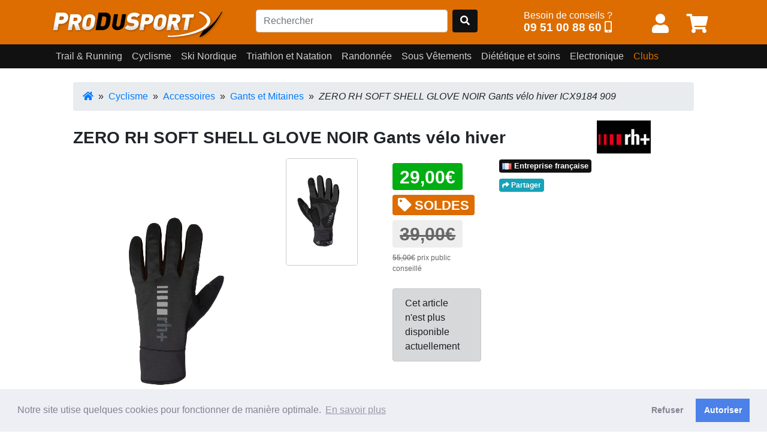

--- FILE ---
content_type: text/html; charset=UTF-8
request_url: https://www.produsport.com/26374-zero-rh-soft-shell-glove-noir-gants-velo-hiver
body_size: 10064
content:
<!DOCTYPE html>
<html lang="fr">
<head>
<meta charset="utf-8">
<title>ZERO RH SOFT SHELL GLOVE NOIR Gants vélo hiver</title>
<meta name="viewport" content="width=device-width, initial-scale=1.0">
<meta name="description" content="En vente sur ProduSport.com pour 29,00€ au lieu de 39,00€ et livraison chez vous en 48h par colissimo gratuitement dès 90€ d'achat">
<meta property="og:image" content="https://www.produsport.comimg/p/2/6/3/7/4/1_26374_16_ZERO_RH_SOFT_SHELL_GLOVE_NOIR_Gants_v_lo_hiver.jpg" />
<meta property="og:url" content="https://www.produsport.com/26374-zero-rh-soft-shell-glove-noir-gants-velo-hiver" />
<meta property="og:type" content="website" />
<meta property="og:site_name" content="www.produsport.com">
<meta property="og:description" content="En vente sur ProduSport.com pour 29,00€ au lieu de 39,00€ et livraison chez vous en 48h par colissimo gratuitement dès 90€ d'achat" />
<meta property="og:title" content="ZERO RH SOFT SHELL GLOVE NOIR Gants vélo hiver">
<link rel="canonical" href="https://www.produsport.com/26374-zero-rh-soft-shell-glove-noir-gants-velo-hiver" />
<link rel="shortcut icon" href="https://www.produsport.com/img/favicon.png">
<link rel="stylesheet" defer href="https://www.produsport.com/pack/pack.css?v=0.0.14.17">
<script src="https://www.produsport.com/pack/pack.js?v=0.0.14.17"></script>
 
<script src="/assets/cookieconsent/cookieconsent.min.js" data-cfasync="false"></script> 
</head>
<body class="body-top">
  <header>

    <div class="navbar-pds fixed-top">
      <div class="container-lg">
        <div class="d-flex justify-content-between mb-2">

            <div class="pt-3 navbar-pds-item-brand">
              <a class="pds-brand" href="https://www.produsport.com"><img class="logo-brand"  src="https://www.produsport.com/img/logo.png" /></a>
            </div>
            
            <div class="pt-3  navbar-pds-item-search">
              <form action="/search" id="FormSearch" class="form-horizontal" method="get" enctype="multipart/form-data">
                <div class="form-inline search mr-4">
                <input type="text" class="form-control   mr-sm-2" name="q" id="search-q" placeholder="Rechercher" value="">
                <a class="btn  " style="background-color: #111;" id="search-btn" OnClick="$('#FormSearch').submit();"><span class="fas fa-search" aria-hidden="true"></span></a>
                </div>
              </form>
            </div>



            <div class="pt-3 navbar-pds-item-help">
              <span class="txt"> Besoin de conseils ? <br></span><span class="num"><a href="tel:+33951008860" class="num-full">09 51 00 88 60</a> <a href="tel:+33951008860" class="num-short"><span class="fas fa-mobile-alt" aria-hidden="true"></span></a> </span> 
            </div>

            <div class="pt-3   userdiv">
              <button class="btn  btn-link" onclick="javascript:location.href='/user/form'"  class="mr-2"  title="Mon compte" ><span class="fas fa-user top-pictos" aria-hidden="true"></span></button>              <span id="cart-badge"><button class="btn  btn-link"   onclick="javascript:location.href='/cart/view';" title="Panier"><span class="fas fa-shopping-cart top-pictos"   aria-hidden="true"></span></button></span>
            </div>


        </div>

      </div>
    </div>

    
    
		<nav class="navbar navbar-expand-md navbar-dark  navbar-pds2 fixed-top"  id="nav-desktop">
			<div class="container-lg">  
	        	<ul class="navbar-nav" ><li class="nav-item"><a class="nav-link panel-toggle noclick" data-rel="127" data-toggle="panel" href="#" role="button" aria-haspopup="true" aria-expanded="false">Trail & Running</a><div class="panel-127 panel-menu"><div class="container-lg"><div class="ul-sub d-flex flex-row"><div class="li-sub "><a class="noclick" href="/trail-running-homme-14.html" data-rel="14">Homme</a><div class="ul-sub-sub child-14 d-flex flex-column"><div class="li-sub-sub"><a class=" " href="/homme-chaussures-trail-26.html">Chaussures Trail</a></div><div class="li-sub-sub"><a class=" " href="/homme-chaussures-running-15.html">Chaussures Running</a></div><div class="li-sub-sub"><a class=" " href="/homme-chaussures-detente-147.html">Chaussures détente</a></div><div class="li-sub-sub"><a class=" " href="/homme-pointes-135.html">Pointes</a></div><div class="li-sub-sub"><a class=" " href="/homme-shorts-et-cuissards-16.html">Shorts et cuissards</a></div><div class="li-sub-sub"><a class=" " href="/homme-debardeurs-et-tee-shirts-51.html">Débardeurs et tee shirts</a></div><div class="li-sub-sub"><a class=" " href="/homme-manches-longues-97.html">Manches longues</a></div><div class="li-sub-sub"><a class=" " href="/homme-vestes-38.html">Vestes</a></div><div class="li-sub-sub"><a class=" " href="/homme-collants-et-3-4-39.html">Collants et 3/4</a></div><div class="li-sub-sub"><a class=" " href="/homme-boxers-et-slips-18.html">Boxers et slips</a></div></div></div> <div class="li-sub "><a class="noclick" href="/trail-running-femme-9.html" data-rel="9">Femme</a><div class="ul-sub-sub child-9 d-flex flex-column"><div class="li-sub-sub"><a class=" " href="/femme-chaussures-trail-25.html">Chaussures Trail</a></div><div class="li-sub-sub"><a class=" " href="/femme-chaussures-running-10.html">Chaussures Running</a></div><div class="li-sub-sub"><a class=" " href="/femme-pointes-136.html">Pointes</a></div><div class="li-sub-sub"><a class=" " href="/femme-chaussures-detente-146.html">Chaussures détente</a></div><div class="li-sub-sub"><a class=" " href="/femme-shorts-jupes-et-cuissards-11.html">Shorts Jupes et Cuissards</a></div><div class="li-sub-sub"><a class=" " href="/femme-debardeurs-et-tee-shirts-110.html">Débardeurs et tee shirts</a></div><div class="li-sub-sub"><a class=" " href="/femme-manches-longues-99.html">Manches Longues</a></div><div class="li-sub-sub"><a class=" " href="/femme-vestes-41.html">Vestes</a></div><div class="li-sub-sub"><a class=" " href="/femme-collants-et-3-4-40.html">Collants et 3/4</a></div><div class="li-sub-sub"><a class=" " href="/femme-boxers-et-slips-13.html">Boxers et slips</a></div></div></div> <div class="li-sub "><a class="noclick" href="/trail-running-accessoires-162.html" data-rel="162">Accessoires</a><div class="ul-sub-sub child-162 d-flex flex-column"><div class="li-sub-sub"><a class=" " href="/accessoires-gants-32.html">Gants</a></div><div class="li-sub-sub"><a class=" " href="/accessoires-bonnets-184.html">Bonnets</a></div><div class="li-sub-sub"><a class=" " href="/accessoires-chaussettes-79.html">Chaussettes</a></div><div class="li-sub-sub"><a class=" " href="/accessoires-batons-158.html">Bâtons</a></div><div class="li-sub-sub"><a class=" " href="/accessoires-sacs-et-hydratation-91.html">Sacs et Hydratation</a></div><div class="li-sub-sub"><a class=" " href="/accessoires-manchons-163.html">Manchons</a></div><div class="li-sub-sub"><a class=" " href="/accessoires-compression-105.html">Compression</a></div><div class="li-sub-sub"><a class=" " href="/accessoires-casquettes-et-visieres-23.html">Casquettes et visières</a></div><div class="li-sub-sub"><a class=" " href="/accessoires-lunettes-156.html">Lunettes</a></div><div class="li-sub-sub"><a class=" " href="/accessoires-lacets-guetres-et-semelles-111.html">Lacets, Guêtres et Semelles</a></div></div></div> <div class="li-sub ">
			 <a href="/promotions" class="btn mb-4 btn-dark btn-sm " style="color:#fff">Toutes nos promotions</a> 
			<p>
<a class="btn btn-sm btn-primary" style="color:#fff" href="/nouveautes">Derniers arrivages !</a></p> </div></div> 
</div></div></li><li class="nav-item"><a class="nav-link panel-toggle noclick" data-rel="128" data-toggle="panel" href="#" role="button" aria-haspopup="true" aria-expanded="false">Cyclisme</a><div class="panel-128 panel-menu"><div class="container-lg"><div class="ul-sub d-flex flex-row"><div class="li-sub "><a class="noclick" href="/cyclisme-homme-1.html" data-rel="1">Homme</a><div class="ul-sub-sub child-1 d-flex flex-column"><div class="li-sub-sub"><a class=" " href="/homme-chaussures-velo-route-3.html">Chaussures Vélo Route</a></div><div class="li-sub-sub"><a class=" " href="/homme-chaussures-vtt-27.html">Chaussures VTT</a></div><div class="li-sub-sub"><a class=" " href="/homme-cuissards-courts-4.html">Cuissards Courts</a></div><div class="li-sub-sub"><a class=" " href="/homme-cuissards-longs-et-corsaires-72.html">Cuissards longs et Corsaires</a></div><div class="li-sub-sub"><a class=" " href="/homme-maillots-manches-courtes-28.html">Maillots Manches Courtes</a></div><div class="li-sub-sub"><a class=" " href="/homme-maillots-manches-longues-73.html">Maillots Manches Longues</a></div><div class="li-sub-sub"><a class=" " href="/homme-vestes-coupe-vent-et-gilets-46.html">Vestes, Coupe-vent et Gilets</a></div></div></div> <div class="li-sub "><a class="noclick" href="/cyclisme-femme-83.html" data-rel="83">Femme</a><div class="ul-sub-sub child-83 d-flex flex-column"><div class="li-sub-sub"><a class=" " href="/femme-chaussures-route-33.html">Chaussures route</a></div><div class="li-sub-sub"><a class=" " href="/femme-chaussures-vtt-165.html">Chaussures VTT</a></div><div class="li-sub-sub"><a class=" " href="/femme-cuissards-courts-85.html">Cuissards Courts</a></div><div class="li-sub-sub"><a class=" " href="/femme-cuissards-longs-et-corsaires-88.html">Cuissards Longs et Corsaires</a></div><div class="li-sub-sub"><a class=" " href="/femme-maillots-manches-courtes-et-debardeurs-87.html">Maillots Manches Courtes et Débardeurs</a></div><div class="li-sub-sub"><a class=" " href="/femme-maillots-manches-longues-86.html">Maillots Manches Longues</a></div><div class="li-sub-sub"><a class=" " href="/femme-vestes-coupe-vent-et-gilets-84.html">Vestes Coupe Vent et Gilets</a></div></div></div> <div class="li-sub "><a class="noclick" href="/cyclisme-accessoires-164.html" data-rel="164">Accessoires</a><div class="ul-sub-sub child-164 d-flex flex-column"><div class="li-sub-sub"><a class=" " href="/accessoires-casques-2.html">Casques</a></div><div class="li-sub-sub"><a class=" " href="/accessoires-chaussettes-8.html">Chaussettes</a></div><div class="li-sub-sub"><a class=" " href="/accessoires-jambieres-et-manchettes-74.html">Jambières et Manchettes</a></div><div class="li-sub-sub"><a class=" " href="/accessoires-gants-et-mitaines-89.html">Gants et Mitaines</a></div><div class="li-sub-sub"><a class=" " href="/accessoires-couvre-chaussures--78.html">Couvre Chaussures </a></div><div class="li-sub-sub"><a class=" " href="/accessoires-outillage-160.html">Outillage</a></div><div class="li-sub-sub"><a class=" " href="/accessoires-casquettes-bonnets-et-sous-casque-75.html">Casquettes, Bonnets et Sous-Casque</a></div><div class="li-sub-sub"><a class=" " href="/accessoires-lunettes-166.html">Lunettes</a></div></div></div> <div class="li-sub ">
			 <a href="/promotions" class="btn mb-4 btn-dark btn-sm " style="color:#fff">Toutes nos promotions</a> 
			<p>
<a class="btn btn-sm btn-primary" style="color:#fff" href="/nouveautes">Derniers arrivages !</a></p> </div></div> 
</div></div></li><li class="nav-item"><a class="nav-link panel-toggle noclick" data-rel="129" data-toggle="panel" href="#" role="button" aria-haspopup="true" aria-expanded="false">Ski Nordique</a><div class="panel-129 panel-menu"><div class="container-lg"><div class="ul-sub d-flex flex-row"><div class="li-sub "><a class="noclick" href="/ski-nordique-homme-42.html" data-rel="42">Homme</a><div class="ul-sub-sub child-42 d-flex flex-column"><div class="li-sub-sub"><a class=" " href="/homme-pantalons-et-collants-44.html">Pantalons et Collants</a></div><div class="li-sub-sub"><a class=" " href="/homme-vestes-et-manches-longues-43.html">Vestes et Manches Longues</a></div><div class="li-sub-sub"><a class=" " href="/homme-gants-et-bonnets-54.html">Gants et Bonnets</a></div><div class="li-sub-sub"><a class=" " href="/homme-sous-vetements-techniques-homme-64.html">Sous Vêtements Techniques Homme</a></div></div></div> <div class="li-sub "><a class="noclick" href="/ski-nordique-femme-66.html" data-rel="66">Femme</a><div class="ul-sub-sub child-66 d-flex flex-column"><div class="li-sub-sub"><a class=" " href="/femme-pantalons-et-collants-68.html">Pantalons et Collants</a></div><div class="li-sub-sub"><a class=" " href="/femme-sous-vetements-techniques-femme-65.html">Sous Vêtements Techniques Femme</a></div><div class="li-sub-sub"><a class=" " href="/femme-vestes-et-manches-longues-67.html">Vestes et Manches Longues</a></div><div class="li-sub-sub"><a class=" " href="/femme-gants-et-bonnets-69.html">Gants  et Bonnets</a></div></div></div> <div class="li-sub ">
			 <a href="/promotions" class="btn mb-4 btn-dark btn-sm " style="color:#fff">Toutes nos promotions</a> 
			<p>
<a class="btn btn-sm btn-primary" style="color:#fff" href="/nouveautes">Derniers arrivages !</a></p> </div></div> 
</div></div></li><li class="nav-item"><a class="nav-link panel-toggle noclick" data-rel="55" data-toggle="panel" href="#" role="button" aria-haspopup="true" aria-expanded="false">Triathlon et Natation</a><div class="panel-55 panel-menu"><div class="container-lg"><div class="ul-sub d-flex flex-row"><div class="li-sub "><a class="noclick" href="/triathlon-et-natation-homme-56.html" data-rel="56">Homme</a><div class="ul-sub-sub child-56 d-flex flex-column"><div class="li-sub-sub"><a class=" " href="/homme-combinaisons-139.html">Combinaisons</a></div></div></div> <div class="li-sub "><a class="" href="/triathlon-et-natation-lunettes-de-natation-191.html" data-rel="191">Lunettes de natation</a></div> <div class="li-sub "><a class="noclick" href="/triathlon-et-natation-femme-57.html" data-rel="57">Femme</a><div class="ul-sub-sub child-57 d-flex flex-column"><div class="li-sub-sub"><a class=" " href="/femme-combinaisons-138.html">Combinaisons</a></div></div></div> <div class="li-sub "><a class="noclick" href="/triathlon-et-natation-accessoires-169.html" data-rel="169">Accessoires</a><div class="ul-sub-sub child-169 d-flex flex-column"><div class="li-sub-sub"><a class=" " href="/accessoires-pull-buoys-plaquettes-planches-et-palmes-171.html">Pull buoys, plaquettes, planches et palmes</a></div></div></div> <div class="li-sub ">
			 <a href="/promotions" class="btn mb-4 btn-dark btn-sm " style="color:#fff">Toutes nos promotions</a> 
			<p>
<a class="btn btn-sm btn-primary" style="color:#fff" href="/nouveautes">Derniers arrivages !</a></p> </div></div> 
</div></div></li><li class="nav-item"><a class="nav-link panel-toggle noclick" data-rel="35" data-toggle="panel" href="#" role="button" aria-haspopup="true" aria-expanded="false">Randonnée</a><div class="panel-35 panel-menu"><div class="container-lg"><div class="ul-sub d-flex flex-row"><div class="li-sub "><a class="noclick" href="/randonnee-randonnee-femme-131.html" data-rel="131">Randonnée Femme</a><div class="ul-sub-sub child-131 d-flex flex-column"><div class="li-sub-sub"><a class=" " href="/randonnee-femme-textile-femme-60.html">Textile Femme</a></div><div class="li-sub-sub"><a class=" " href="/randonnee-femme-chaussures-rando-37.html">Chaussures Rando</a></div></div></div> <div class="li-sub "><a class="noclick" href="/randonnee-randonnee-homme-132.html" data-rel="132">Randonnée Homme</a><div class="ul-sub-sub child-132 d-flex flex-column"><div class="li-sub-sub"><a class=" " href="/randonnee-homme-textile-homme-59.html">Textile Homme</a></div><div class="li-sub-sub"><a class=" " href="/randonnee-homme-chaussures-rando-36.html">Chaussures Rando</a></div></div></div> <div class="li-sub "><a class="" href="/randonnee-sac-a-dos-189.html" data-rel="189">Sac à dos</a></div> <div class="li-sub "><a class="" href="/randonnee-sac-de-couchage-190.html" data-rel="190">Sac de couchage</a></div> <div class="li-sub ">
			 <a href="/promotions" class="btn mb-4 btn-dark btn-sm " style="color:#fff">Toutes nos promotions</a> 
			<p>
<a class="btn btn-sm btn-primary" style="color:#fff" href="/nouveautes">Derniers arrivages !</a></p> </div></div> 
</div></div></li><li class="nav-item"><a class="nav-link panel-toggle noclick" data-rel="130" data-toggle="panel" href="#" role="button" aria-haspopup="true" aria-expanded="false">Sous Vêtements</a><div class="panel-130 panel-menu"><div class="container-lg"><div class="ul-sub d-flex flex-row"><div class="li-sub "><a class="noclick" href="/sous-vetements-homme-62.html" data-rel="62">Homme</a><div class="ul-sub-sub child-62 d-flex flex-column"><div class="li-sub-sub"><a class=" " href="/homme-slips-et-boxers-120.html">Slips et Boxers</a></div><div class="li-sub-sub"><a class=" " href="/homme-maillot-manches-courtes-121.html">Maillot Manches Courtes</a></div><div class="li-sub-sub"><a class=" " href="/homme-maillots-manches-longues-186.html">Maillots Manches Longues</a></div><div class="li-sub-sub"><a class=" " href="/homme-collants-122.html">Collants</a></div></div></div> <div class="li-sub "><a class="noclick" href="/sous-vetements-femme-63.html" data-rel="63">Femme</a><div class="ul-sub-sub child-63 d-flex flex-column"><div class="li-sub-sub"><a class=" " href="/femme-brassieres-124.html">Brassières</a></div><div class="li-sub-sub"><a class=" " href="/femme-slips-et-boxers-123.html">Slips et Boxers</a></div><div class="li-sub-sub"><a class=" " href="/femme-maillot-manches-courtes-126.html">Maillot Manches Courtes</a></div><div class="li-sub-sub"><a class=" " href="/femme-maillot-manches-longues-173.html">Maillot Manches Longues</a></div><div class="li-sub-sub"><a class=" " href="/femme-collants-125.html">Collants</a></div></div></div> <div class="li-sub ">
			 <a href="/promotions" class="btn mb-4 btn-dark btn-sm " style="color:#fff">Toutes nos promotions</a> 
			<p>
<a class="btn btn-sm btn-primary" style="color:#fff" href="/nouveautes">Derniers arrivages !</a></p> </div></div> 
</div></div></li><li class="nav-item"><a class="nav-link panel-toggle noclick" data-rel="114" data-toggle="panel" href="#" role="button" aria-haspopup="true" aria-expanded="false">Diététique et soins</a><div class="panel-114 panel-menu"><div class="container-lg"><div class="ul-sub d-flex flex-row"><div class="li-sub "><a class="" href="/dietetique-et-soins-complements-alimentaires-137.html" data-rel="137">Compléments alimentaires</a></div> <div class="li-sub "><a class="noclick" href="/dietetique-et-soins-avant-l-effort-117.html" data-rel="117">Avant l'effort</a><div class="ul-sub-sub child-117 d-flex flex-column"><div class="li-sub-sub"><a class=" " href="/avant-l-effort-malto-174.html">Malto</a></div><div class="li-sub-sub"><a class=" " href="/avant-l-effort-gateaux-sport-et-petits-dejeuners-175.html">Gateaux sport et petits dejeuners</a></div></div></div> <div class="li-sub "><a class="noclick" href="/dietetique-et-soins-pendant-l-effort-115.html" data-rel="115">Pendant l' effort</a><div class="ul-sub-sub child-115 d-flex flex-column"><div class="li-sub-sub"><a class=" " href="/pendant-l-effort-gels-176.html">Gels</a></div><div class="li-sub-sub"><a class=" " href="/pendant-l-effort-barres-177.html">Barres</a></div><div class="li-sub-sub"><a class=" " href="/pendant-l-effort-boissons-178.html">Boissons</a></div><div class="li-sub-sub"><a class=" " href="/pendant-l-effort-compotes-179.html">Compotes</a></div></div></div> <div class="li-sub "><a class="noclick" href="/dietetique-et-soins-apres-l-effort-116.html" data-rel="116">Après l' effort</a><div class="ul-sub-sub child-116 d-flex flex-column"><div class="li-sub-sub"><a class=" " href="/apres-l-effort-proteines-et-recuperation-180.html">Protéines et récupération</a></div></div></div> <div class="li-sub "><a class="noclick" href="/dietetique-et-soins-soins-et-ortheses-119.html" data-rel="119">Soins et orthèses</a><div class="ul-sub-sub child-119 d-flex flex-column"><div class="li-sub-sub"><a class=" " href="/soins-et-ortheses-pommades-181.html">Pommades</a></div><div class="li-sub-sub"><a class=" " href="/soins-et-ortheses-chevilleres-et-genouilleres-182.html">Chevillères et genouillères</a></div></div></div> <div class="li-sub ">
			 <a href="/promotions" class="btn mb-4 btn-dark btn-sm " style="color:#fff">Toutes nos promotions</a> 
			<p>
<a class="btn btn-sm btn-primary" style="color:#fff" href="/nouveautes">Derniers arrivages !</a></p> </div></div> 
</div></div></li><li class="nav-item"><a class="nav-link panel-toggle noclick" data-rel="150" data-toggle="panel" href="#" role="button" aria-haspopup="true" aria-expanded="false">Electronique</a><div class="panel-150 panel-menu"><div class="container-lg"><div class="ul-sub d-flex flex-row"><div class="li-sub "><a class="" href="/electronique-casque-audio-157.html" data-rel="157">Casque audio</a></div> <div class="li-sub "><a class="" href="/electronique-lampe-frontale-148.html" data-rel="148">Lampe frontale</a></div> <div class="li-sub "><a class="" href="/electronique-cardio-gps-161.html" data-rel="161">Cardio-Gps</a></div> <div class="li-sub "><a class="" href="/electronique-accessoires-154.html" data-rel="154">Accessoires</a></div> <div class="li-sub "><a class="" href="/electronique-compteurs-velo-185.html" data-rel="185">Compteurs vélo</a></div> <div class="li-sub "><a class="" href="/electronique-eclairage-159.html" data-rel="159">Eclairage</a></div> <div class="li-sub "><a class="" href="/electronique-electrostimulation-188.html" data-rel="188">Electrostimulation</a></div> <div class="li-sub ">
			 <a href="/promotions" class="btn mb-4 btn-dark btn-sm " style="color:#fff">Toutes nos promotions</a> 
			<p>
<a class="btn btn-sm btn-primary" style="color:#fff" href="/nouveautes">Derniers arrivages !</a></p> </div></div> 
</div></div></li><li class="nav-item"><a class="nav-link" style="color:rgb(221,109,1)"  href="/club" >Clubs</a></li> </ul>
        	</div>
      	</nav> 
 		 
		
 	<div id="nav-mobile">
		<nav class="navbar navbar-dark">
		    <button class="navbar-toggler" type="button" data-toggle="collapse" data-target="#mobile-menu" aria-controls="navbarToggleExternalContent" aria-expanded="false" aria-label="Toggle navigation">
		      <span class="navbar-toggler-icon"></span>
		    </button>
	  	</nav>
		<div id="mobile-menu" class="collapse">
	 	<div class="list-group panel">
<a href="#subtree127" class="list-group-item list-group-item-pds" data-toggle="collapse" data-parent="#mobile-menu">Trail & Running</a>
<div class="collapse list-group-submenu" id="subtree127"><a  href="#subtree14" class="list-group-item list-group-item-sub-pds" data-toggle="collapse" data-parent="#subtree127">Homme <i class="fa fa-caret-down"></i></a> 
						<div class="collapse list-group-submenu" id="subtree14"><a  href="/homme-chaussures-trail-26.html" class="list-group-item list-group-item-sub-pds">Chaussures Trail</a> <a  href="/homme-chaussures-running-15.html" class="list-group-item list-group-item-sub-pds">Chaussures Running</a> <a  href="/homme-chaussures-detente-147.html" class="list-group-item list-group-item-sub-pds">Chaussures détente</a> <a  href="/homme-pointes-135.html" class="list-group-item list-group-item-sub-pds">Pointes</a> <a  href="/homme-shorts-et-cuissards-16.html" class="list-group-item list-group-item-sub-pds">Shorts et cuissards</a> <a  href="/homme-debardeurs-et-tee-shirts-51.html" class="list-group-item list-group-item-sub-pds">Débardeurs et tee shirts</a> <a  href="/homme-manches-longues-97.html" class="list-group-item list-group-item-sub-pds">Manches longues</a> <a  href="/homme-vestes-38.html" class="list-group-item list-group-item-sub-pds">Vestes</a> <a  href="/homme-collants-et-3-4-39.html" class="list-group-item list-group-item-sub-pds">Collants et 3/4</a> <a  href="/homme-boxers-et-slips-18.html" class="list-group-item list-group-item-sub-pds">Boxers et slips</a> </div> <a  href="#subtree9" class="list-group-item list-group-item-sub-pds" data-toggle="collapse" data-parent="#subtree127">Femme <i class="fa fa-caret-down"></i></a> 
						<div class="collapse list-group-submenu" id="subtree9"><a  href="/femme-chaussures-trail-25.html" class="list-group-item list-group-item-sub-pds">Chaussures Trail</a> <a  href="/femme-chaussures-running-10.html" class="list-group-item list-group-item-sub-pds">Chaussures Running</a> <a  href="/femme-pointes-136.html" class="list-group-item list-group-item-sub-pds">Pointes</a> <a  href="/femme-chaussures-detente-146.html" class="list-group-item list-group-item-sub-pds">Chaussures détente</a> <a  href="/femme-shorts-jupes-et-cuissards-11.html" class="list-group-item list-group-item-sub-pds">Shorts Jupes et Cuissards</a> <a  href="/femme-debardeurs-et-tee-shirts-110.html" class="list-group-item list-group-item-sub-pds">Débardeurs et tee shirts</a> <a  href="/femme-manches-longues-99.html" class="list-group-item list-group-item-sub-pds">Manches Longues</a> <a  href="/femme-vestes-41.html" class="list-group-item list-group-item-sub-pds">Vestes</a> <a  href="/femme-collants-et-3-4-40.html" class="list-group-item list-group-item-sub-pds">Collants et 3/4</a> <a  href="/femme-boxers-et-slips-13.html" class="list-group-item list-group-item-sub-pds">Boxers et slips</a> </div> <a  href="#subtree162" class="list-group-item list-group-item-sub-pds" data-toggle="collapse" data-parent="#subtree127">Accessoires <i class="fa fa-caret-down"></i></a> 
						<div class="collapse list-group-submenu" id="subtree162"><a  href="/accessoires-gants-32.html" class="list-group-item list-group-item-sub-pds">Gants</a> <a  href="/accessoires-bonnets-184.html" class="list-group-item list-group-item-sub-pds">Bonnets</a> <a  href="/accessoires-chaussettes-79.html" class="list-group-item list-group-item-sub-pds">Chaussettes</a> <a  href="/accessoires-batons-158.html" class="list-group-item list-group-item-sub-pds">Bâtons</a> <a  href="/accessoires-sacs-et-hydratation-91.html" class="list-group-item list-group-item-sub-pds">Sacs et Hydratation</a> <a  href="/accessoires-manchons-163.html" class="list-group-item list-group-item-sub-pds">Manchons</a> <a  href="/accessoires-compression-105.html" class="list-group-item list-group-item-sub-pds">Compression</a> <a  href="/accessoires-casquettes-et-visieres-23.html" class="list-group-item list-group-item-sub-pds">Casquettes et visières</a> <a  href="/accessoires-lunettes-156.html" class="list-group-item list-group-item-sub-pds">Lunettes</a> <a  href="/accessoires-lacets-guetres-et-semelles-111.html" class="list-group-item list-group-item-sub-pds">Lacets, Guêtres et Semelles</a> </div> </div> </div>
<div class="list-group panel">
<a href="#subtree128" class="list-group-item list-group-item-pds" data-toggle="collapse" data-parent="#mobile-menu">Cyclisme</a>
<div class="collapse list-group-submenu" id="subtree128"><a  href="#subtree1" class="list-group-item list-group-item-sub-pds" data-toggle="collapse" data-parent="#subtree128">Homme <i class="fa fa-caret-down"></i></a> 
						<div class="collapse list-group-submenu" id="subtree1"><a  href="/homme-chaussures-velo-route-3.html" class="list-group-item list-group-item-sub-pds">Chaussures Vélo Route</a> <a  href="/homme-chaussures-vtt-27.html" class="list-group-item list-group-item-sub-pds">Chaussures VTT</a> <a  href="/homme-cuissards-courts-4.html" class="list-group-item list-group-item-sub-pds">Cuissards Courts</a> <a  href="/homme-cuissards-longs-et-corsaires-72.html" class="list-group-item list-group-item-sub-pds">Cuissards longs et Corsaires</a> <a  href="/homme-maillots-manches-courtes-28.html" class="list-group-item list-group-item-sub-pds">Maillots Manches Courtes</a> <a  href="/homme-maillots-manches-longues-73.html" class="list-group-item list-group-item-sub-pds">Maillots Manches Longues</a> <a  href="/homme-vestes-coupe-vent-et-gilets-46.html" class="list-group-item list-group-item-sub-pds">Vestes, Coupe-vent et Gilets</a> </div> <a  href="#subtree83" class="list-group-item list-group-item-sub-pds" data-toggle="collapse" data-parent="#subtree128">Femme <i class="fa fa-caret-down"></i></a> 
						<div class="collapse list-group-submenu" id="subtree83"><a  href="/femme-chaussures-route-33.html" class="list-group-item list-group-item-sub-pds">Chaussures route</a> <a  href="/femme-chaussures-vtt-165.html" class="list-group-item list-group-item-sub-pds">Chaussures VTT</a> <a  href="/femme-cuissards-courts-85.html" class="list-group-item list-group-item-sub-pds">Cuissards Courts</a> <a  href="/femme-cuissards-longs-et-corsaires-88.html" class="list-group-item list-group-item-sub-pds">Cuissards Longs et Corsaires</a> <a  href="/femme-maillots-manches-courtes-et-debardeurs-87.html" class="list-group-item list-group-item-sub-pds">Maillots Manches Courtes et Débardeurs</a> <a  href="/femme-maillots-manches-longues-86.html" class="list-group-item list-group-item-sub-pds">Maillots Manches Longues</a> <a  href="/femme-vestes-coupe-vent-et-gilets-84.html" class="list-group-item list-group-item-sub-pds">Vestes Coupe Vent et Gilets</a> </div> <a  href="#subtree164" class="list-group-item list-group-item-sub-pds" data-toggle="collapse" data-parent="#subtree128">Accessoires <i class="fa fa-caret-down"></i></a> 
						<div class="collapse list-group-submenu" id="subtree164"><a  href="/accessoires-casques-2.html" class="list-group-item list-group-item-sub-pds">Casques</a> <a  href="/accessoires-chaussettes-8.html" class="list-group-item list-group-item-sub-pds">Chaussettes</a> <a  href="/accessoires-jambieres-et-manchettes-74.html" class="list-group-item list-group-item-sub-pds">Jambières et Manchettes</a> <a  href="/accessoires-gants-et-mitaines-89.html" class="list-group-item list-group-item-sub-pds">Gants et Mitaines</a> <a  href="/accessoires-couvre-chaussures--78.html" class="list-group-item list-group-item-sub-pds">Couvre Chaussures </a> <a  href="/accessoires-outillage-160.html" class="list-group-item list-group-item-sub-pds">Outillage</a> <a  href="/accessoires-casquettes-bonnets-et-sous-casque-75.html" class="list-group-item list-group-item-sub-pds">Casquettes, Bonnets et Sous-Casque</a> <a  href="/accessoires-lunettes-166.html" class="list-group-item list-group-item-sub-pds">Lunettes</a> </div> </div> </div>
<div class="list-group panel">
<a href="#subtree129" class="list-group-item list-group-item-pds" data-toggle="collapse" data-parent="#mobile-menu">Ski Nordique</a>
<div class="collapse list-group-submenu" id="subtree129"><a  href="#subtree42" class="list-group-item list-group-item-sub-pds" data-toggle="collapse" data-parent="#subtree129">Homme <i class="fa fa-caret-down"></i></a> 
						<div class="collapse list-group-submenu" id="subtree42"><a  href="/homme-pantalons-et-collants-44.html" class="list-group-item list-group-item-sub-pds">Pantalons et Collants</a> <a  href="/homme-vestes-et-manches-longues-43.html" class="list-group-item list-group-item-sub-pds">Vestes et Manches Longues</a> <a  href="/homme-gants-et-bonnets-54.html" class="list-group-item list-group-item-sub-pds">Gants et Bonnets</a> <a  href="/homme-sous-vetements-techniques-homme-64.html" class="list-group-item list-group-item-sub-pds">Sous Vêtements Techniques Homme</a> </div> <a  href="#subtree66" class="list-group-item list-group-item-sub-pds" data-toggle="collapse" data-parent="#subtree129">Femme <i class="fa fa-caret-down"></i></a> 
						<div class="collapse list-group-submenu" id="subtree66"><a  href="/femme-pantalons-et-collants-68.html" class="list-group-item list-group-item-sub-pds">Pantalons et Collants</a> <a  href="/femme-sous-vetements-techniques-femme-65.html" class="list-group-item list-group-item-sub-pds">Sous Vêtements Techniques Femme</a> <a  href="/femme-vestes-et-manches-longues-67.html" class="list-group-item list-group-item-sub-pds">Vestes et Manches Longues</a> <a  href="/femme-gants-et-bonnets-69.html" class="list-group-item list-group-item-sub-pds">Gants  et Bonnets</a> </div> </div> </div>
<div class="list-group panel">
<a href="#subtree55" class="list-group-item list-group-item-pds" data-toggle="collapse" data-parent="#mobile-menu">Triathlon et Natation</a>
<div class="collapse list-group-submenu" id="subtree55"><a  href="#subtree56" class="list-group-item list-group-item-sub-pds" data-toggle="collapse" data-parent="#subtree55">Homme <i class="fa fa-caret-down"></i></a> 
						<div class="collapse list-group-submenu" id="subtree56"><a  href="/homme-combinaisons-139.html" class="list-group-item list-group-item-sub-pds">Combinaisons</a> </div> <a  href="/triathlon-et-natation-lunettes-de-natation-191.html" class="list-group-item list-group-item-sub-pds">Lunettes de natation</a> <a  href="#subtree57" class="list-group-item list-group-item-sub-pds" data-toggle="collapse" data-parent="#subtree55">Femme <i class="fa fa-caret-down"></i></a> 
						<div class="collapse list-group-submenu" id="subtree57"><a  href="/femme-combinaisons-138.html" class="list-group-item list-group-item-sub-pds">Combinaisons</a> </div> <a  href="#subtree169" class="list-group-item list-group-item-sub-pds" data-toggle="collapse" data-parent="#subtree55">Accessoires <i class="fa fa-caret-down"></i></a> 
						<div class="collapse list-group-submenu" id="subtree169"><a  href="/accessoires-pull-buoys-plaquettes-planches-et-palmes-171.html" class="list-group-item list-group-item-sub-pds">Pull buoys, plaquettes, planches et palmes</a> </div> </div> </div>
<div class="list-group panel">
<a href="#subtree35" class="list-group-item list-group-item-pds" data-toggle="collapse" data-parent="#mobile-menu">Randonnée</a>
<div class="collapse list-group-submenu" id="subtree35"><a  href="#subtree131" class="list-group-item list-group-item-sub-pds" data-toggle="collapse" data-parent="#subtree35">Randonnée Femme <i class="fa fa-caret-down"></i></a> 
						<div class="collapse list-group-submenu" id="subtree131"><a  href="/randonnee-femme-textile-femme-60.html" class="list-group-item list-group-item-sub-pds">Textile Femme</a> <a  href="/randonnee-femme-chaussures-rando-37.html" class="list-group-item list-group-item-sub-pds">Chaussures Rando</a> </div> <a  href="#subtree132" class="list-group-item list-group-item-sub-pds" data-toggle="collapse" data-parent="#subtree35">Randonnée Homme <i class="fa fa-caret-down"></i></a> 
						<div class="collapse list-group-submenu" id="subtree132"><a  href="/randonnee-homme-textile-homme-59.html" class="list-group-item list-group-item-sub-pds">Textile Homme</a> <a  href="/randonnee-homme-chaussures-rando-36.html" class="list-group-item list-group-item-sub-pds">Chaussures Rando</a> </div> <a  href="/randonnee-sac-a-dos-189.html" class="list-group-item list-group-item-sub-pds">Sac à dos</a> <a  href="/randonnee-sac-de-couchage-190.html" class="list-group-item list-group-item-sub-pds">Sac de couchage</a> </div> </div>
<div class="list-group panel">
<a href="#subtree130" class="list-group-item list-group-item-pds" data-toggle="collapse" data-parent="#mobile-menu">Sous Vêtements</a>
<div class="collapse list-group-submenu" id="subtree130"><a  href="#subtree62" class="list-group-item list-group-item-sub-pds" data-toggle="collapse" data-parent="#subtree130">Homme <i class="fa fa-caret-down"></i></a> 
						<div class="collapse list-group-submenu" id="subtree62"><a  href="/homme-slips-et-boxers-120.html" class="list-group-item list-group-item-sub-pds">Slips et Boxers</a> <a  href="/homme-maillot-manches-courtes-121.html" class="list-group-item list-group-item-sub-pds">Maillot Manches Courtes</a> <a  href="/homme-maillots-manches-longues-186.html" class="list-group-item list-group-item-sub-pds">Maillots Manches Longues</a> <a  href="/homme-collants-122.html" class="list-group-item list-group-item-sub-pds">Collants</a> </div> <a  href="#subtree63" class="list-group-item list-group-item-sub-pds" data-toggle="collapse" data-parent="#subtree130">Femme <i class="fa fa-caret-down"></i></a> 
						<div class="collapse list-group-submenu" id="subtree63"><a  href="/femme-brassieres-124.html" class="list-group-item list-group-item-sub-pds">Brassières</a> <a  href="/femme-slips-et-boxers-123.html" class="list-group-item list-group-item-sub-pds">Slips et Boxers</a> <a  href="/femme-maillot-manches-courtes-126.html" class="list-group-item list-group-item-sub-pds">Maillot Manches Courtes</a> <a  href="/femme-maillot-manches-longues-173.html" class="list-group-item list-group-item-sub-pds">Maillot Manches Longues</a> <a  href="/femme-collants-125.html" class="list-group-item list-group-item-sub-pds">Collants</a> </div> </div> </div>
<div class="list-group panel">
<a href="#subtree114" class="list-group-item list-group-item-pds" data-toggle="collapse" data-parent="#mobile-menu">Diététique et soins</a>
<div class="collapse list-group-submenu" id="subtree114"><a  href="/dietetique-et-soins-complements-alimentaires-137.html" class="list-group-item list-group-item-sub-pds">Compléments alimentaires</a> <a  href="#subtree117" class="list-group-item list-group-item-sub-pds" data-toggle="collapse" data-parent="#subtree114">Avant l'effort <i class="fa fa-caret-down"></i></a> 
						<div class="collapse list-group-submenu" id="subtree117"><a  href="/avant-l-effort-malto-174.html" class="list-group-item list-group-item-sub-pds">Malto</a> <a  href="/avant-l-effort-gateaux-sport-et-petits-dejeuners-175.html" class="list-group-item list-group-item-sub-pds">Gateaux sport et petits dejeuners</a> </div> <a  href="#subtree115" class="list-group-item list-group-item-sub-pds" data-toggle="collapse" data-parent="#subtree114">Pendant l' effort <i class="fa fa-caret-down"></i></a> 
						<div class="collapse list-group-submenu" id="subtree115"><a  href="/pendant-l-effort-gels-176.html" class="list-group-item list-group-item-sub-pds">Gels</a> <a  href="/pendant-l-effort-barres-177.html" class="list-group-item list-group-item-sub-pds">Barres</a> <a  href="/pendant-l-effort-boissons-178.html" class="list-group-item list-group-item-sub-pds">Boissons</a> <a  href="/pendant-l-effort-compotes-179.html" class="list-group-item list-group-item-sub-pds">Compotes</a> </div> <a  href="#subtree116" class="list-group-item list-group-item-sub-pds" data-toggle="collapse" data-parent="#subtree114">Après l' effort <i class="fa fa-caret-down"></i></a> 
						<div class="collapse list-group-submenu" id="subtree116"><a  href="/apres-l-effort-proteines-et-recuperation-180.html" class="list-group-item list-group-item-sub-pds">Protéines et récupération</a> </div> <a  href="#subtree119" class="list-group-item list-group-item-sub-pds" data-toggle="collapse" data-parent="#subtree114">Soins et orthèses <i class="fa fa-caret-down"></i></a> 
						<div class="collapse list-group-submenu" id="subtree119"><a  href="/soins-et-ortheses-pommades-181.html" class="list-group-item list-group-item-sub-pds">Pommades</a> <a  href="/soins-et-ortheses-chevilleres-et-genouilleres-182.html" class="list-group-item list-group-item-sub-pds">Chevillères et genouillères</a> </div> </div> </div>
<div class="list-group panel">
<a href="#subtree150" class="list-group-item list-group-item-pds" data-toggle="collapse" data-parent="#mobile-menu">Electronique</a>
<div class="collapse list-group-submenu" id="subtree150"><a  href="/electronique-casque-audio-157.html" class="list-group-item list-group-item-sub-pds">Casque audio</a> <a  href="/electronique-lampe-frontale-148.html" class="list-group-item list-group-item-sub-pds">Lampe frontale</a> <a  href="/electronique-cardio-gps-161.html" class="list-group-item list-group-item-sub-pds">Cardio-Gps</a> <a  href="/electronique-accessoires-154.html" class="list-group-item list-group-item-sub-pds">Accessoires</a> <a  href="/electronique-compteurs-velo-185.html" class="list-group-item list-group-item-sub-pds">Compteurs vélo</a> <a  href="/electronique-eclairage-159.html" class="list-group-item list-group-item-sub-pds">Eclairage</a> <a  href="/electronique-electrostimulation-188.html" class="list-group-item list-group-item-sub-pds">Electrostimulation</a> </div> </div>
<div class="list-group panel">
<a class="list-group-item list-group-item-pd" style="color:rgb(221,109,1)"  href="/club" >Clubs</a></div>
        
	    </div>
    </div>

  </header>
<div class="d-md-none" id="is_mobile"></div>
<div class="container-fluid" id="container-main">
  <div class="row">
    <div class="col d-none d-xl-block text-right " id="colleft" >
          </div>
    <div class="col-12 col-xl-10" id="colmain">


 
<div class="fiche-article" itemscope itemtype="https://schema.org/Product"><div class="breadcrumb"><a href="/"><i class="fas fa-home"></i></a>&nbsp;&nbsp;»&nbsp;&nbsp;<a href="cyclisme-128.html">Cyclisme</a>&nbsp;&nbsp;»&nbsp;&nbsp;<a href="cyclisme-accessoires-164.html">Accessoires</a>&nbsp;&nbsp;»&nbsp;&nbsp;<a href="accessoires-gants-et-mitaines-89.html">Gants et Mitaines</a>&nbsp;&nbsp;»&nbsp;&nbsp;<i class='end'>ZERO RH SOFT SHELL GLOVE NOIR Gants vélo hiver ICX9184 909</i><script type="application/ld+json">
	    {
	      "@context": "https://schema.org",
	      "@type": "BreadcrumbList",
	      "itemListElement": [{
	        "@type": "ListItem",
	        "position": 1,
	        "name": "Cyclisme",
	        "item": "https://www.produsport.com/cyclisme-128.html"
	      },{
	        "@type": "ListItem",
	        "position": 2,
	        "name": "Accessoires",
	        "item": "https://www.produsport.com/cyclisme-accessoires-164.html"
	      },{
	        "@type": "ListItem",
	        "position": 3,
	        "name": "Gants et Mitaines",
	        "item": "https://www.produsport.com/accessoires-gants-et-mitaines-89.html"
	      }]
	    }
	    </script></div><div class="row"><div class="col-10"><h1 class="fiche-article" id="article-nom" itemprop="name">ZERO RH SOFT SHELL GLOVE NOIR Gants vélo hiver</h1></div><div class="col-sd-2"><div class="marque mb-2"><a href="/marque/13-zerorh"><img src="marques/90/zerorh.gif" alt="ZERORH"></a></div></div></div>
			<div class="hhidden" itemprop="url">26374-zero-rh-soft-shell-glove-noir-gants-velo-hiver</div>
			<div class="hhidden" itemprop="sku">26374</div>
			<div class="hhidden" itemprop="brand">ZERORH</div>
			<div class="row"><div class="col-md-4 col-8"><div class="article-img mb-3"><a href="/img/p/2/6/3/7/4/1_26374_16_ZERO_RH_SOFT_SHELL_GLOVE_NOIR_Gants_v_lo_hiver.jpg" ><img src="/img/p/2/6/3/7/4/1_26374_16_ZERO_RH_SOFT_SHELL_GLOVE_NOIR_Gants_v_lo_hiver.jpg" itemprop="image" class="img-fluid img-main" id="article-img-main" alt="ZERO RH SOFT SHELL GLOVE NOIR Gants vélo hiver" data-toggle="lightbox"  data-gallery="lb-article" data-remote="/img/p/2/6/3/7/4/1_26374_16_ZERO_RH_SOFT_SHELL_GLOVE_NOIR_Gants_v_lo_hiver.jpg"></a></div></div><div class="col-md-2"><a href="/img/p/2/6/3/7/4/2_26374_67_ZERO_RH_SOFT_SHELL_GLOVE_NOIR_Gants_v_lo_hiver.jpg"><img src="/img/p/2/6/3/7/4/2_t__26374_67_ZERO_RH_SOFT_SHELL_GLOVE_NOIR_Gants_v_lo_hiver.jpg" class="img-fluid thumb mr-2" data-toggle="lightbox"  data-gallery="lb-article" data-remote="/img/p/2/6/3/7/4/2_26374_67_ZERO_RH_SOFT_SHELL_GLOVE_NOIR_Gants_v_lo_hiver.jpg" alt="ZERO RH SOFT SHELL GLOVE NOIR Gants vélo hiver pas cher"></a></div><div class="col-md-2"><div class="prix"><div class="badge badge-prix badge-prix-soldes">29,00€</div><div class="badge badge-tag-soldes"><span class="fas fa-tag"></span> SOLDES</div><div class="badge badge-prix-barre">39,00€</div><div class="pvc"><strike>55,00€</strike> <span class="pvc-text">prix public conseillé</span></div></div><input type="hidden" name="stock_id" id="stock_id" value=""><input type="hidden" name="stock_text" id="stock_text" value=""><div class="alert alert-dark mt-4">Cet article n'est plus disponible actuellement</div></div><div class="col-md-4"><div class="mb-2"><div class="badge badge-port-offert"><img src="/img/fr.png" width="16" height="11" alt="Entreprise française"> Entreprise française</div></div><div class="mt-2">
					<a href="#" id="sharelink"><div class="badge badge-info " style="padding: 5px !important;" ><i class="fa fa-share"></i> Partager</div></a>
					<div id="sharetooltip" class=" badge badge-port-offert badge-info" style="opacity:0;background-color:#999;padding: 5px !important;"></div></div></div></div><div class="row"><a name="more"></a><div class="col-md-8">

				<ul class="nav nav-pills mt-2 mb-3" id="pills-tab" role="tablist">
				  <li class="nav-item" role="presentation">
				    <a class="nav-link btn-dark active mr-2 mb-2" id="pills-home-tab" data-toggle="pill" href="#pills-home" role="tab" aria-controls="pills-home" aria-selected="true">Description</a>
				  </li><li class="nav-item" role="presentation">
				    <a class="nav-link btn-dark mb-2" id="pills-aide-tab" data-toggle="pill" href="#pills-mag" role="tab" aria-controls="pills-mag" aria-selected="false">Disponibilité en magasin</a>
				  </li>
				  
				</ul>
				<div class="tab-content" id="pills-tabContent">
				  <div class="tab-pane fade show active" id="pills-home" role="tabpanel" aria-labelledby="pills-home-tab">

				  	<div class="alert alert-secondary description-longue">
				  	<p>Les gants longs rh+ Softshell sont conçus pour offrir une bonne isolation
 lors des sorties hivernales. Ils sont fabriqués en tissu Softshell AD 
Biomorphic. Sa paume anatomique antidérapante permet une bonne prise sur
 le guidon lors du pédalage.</p><br><p>- Paume anatomique antidérapante d'épaisseur variable</p><p>- Rembourrage intérieur antichoc</p><p>- Poignet élastique avec fermeture Velcro</p><p>- Revêtement complet</p><p>- Détails réfléchissants</p><p>- Rang de température : 5º / 12º C</p><br><p>Technologies&nbsp;:</p><p>-
 AD Biomorphic : Tissus Softshell de poids moyen à élasticité 
multidirectionnelle avec un haut degré de protection de l'air et une 
bonne relation entre l'isolation et la respirabilité. Comme tous les 
tissus laminés coupe-vent, il offre également une protection modérée 
contre l'eau, qu'il s'agisse de pluie fine ou d'éclaboussures.</p>
				  	</div>
				  </div>
				  <div class="tab-pane fade" id="pills-taille" role="tabpanel" aria-labelledby="pills-taille-tab">
				  
				  </div><div class="tab-pane fade show" id="pills-mag" role="tabpanel" aria-labelledby="pills-mg-tab">

				  	<div class="alert alert-secondary description-longue">
				  	
		
		<p class="text mb-4">Venez découvrir <b>ZERO RH SOFT SHELL GLOVE NOIR Gants vélo hiver</b> dans nos magasins de Belfort, Besançon, Beaune et Chalon : </p>

		<table class="table table-sm table-bordered mt-2 table-striped ">
				<thead>
					<tr>
					<th class="w-25">Taille</th>
					<th class="text-center"><a href="/magasin/belfort">Magasin de Belfort</a></th>
					<th class="text-center"><a href="/magasin/besancon">Magasin de Besançon</a></th>
					<th class="text-center"><a href="/magasin/beaune">Magasin de Beaune</a></th>
					<th class="text-center"><a href="/magasin/chalon_sur_saone">Magasin de Chalon</a></th>
					</tr>
				</thead>
				</table> 
				  	</div>
				  </div></div>
				</div><div class="col-md-4">
					<div class="related">
					<i>A découvrir :</i> <table class="table table-borderless table-sm mt-2"><tr><td><a href="29629-assos-endurance-socks-s11-black-series-soquettes-velo-assos"><img src="img/p/2/9/6/2/9/1_t__29629_6_ASSOS_ENDURANCE_SOCKS_S11_BLACK_SERIES_Soquettes_v_lo_Assos.jpg" class="img-fluid"></a></td><td><a href="29629-assos-endurance-socks-s11-black-series-soquettes-velo-assos">ASSOS ENDURANCE SOCKS S11 BLACK SERIES  Soquettes vélo Assos</a></td></tr><tr><td><a href="29627-assos-endurance-socks-s11-bronze-ash-soquettes-velo-assos"><img src="img/p/2/9/6/2/7/1_t__29627_37_ASSOS_ENDURANCE_SOCKS_S11_BRONZE_ASH_Soquettes_v_lo_Assos.jpg" class="img-fluid"></a></td><td><a href="29627-assos-endurance-socks-s11-bronze-ash-soquettes-velo-assos">ASSOS ENDURANCE SOCKS S11 BRONZE ASH Soquettes vélo Assos</a></td></tr><tr><td><a href="29767-assos-endurance-socks-s11-burned-brown-soquettes-velo-assos"><img src="img/p/2/9/7/6/7/1_t__29767_4_ASSOS_ENDURANCE_SOCKS_S11_BURNED_BROWN_Soquettes_v_lo_Assos.jpg" class="img-fluid"></a></td><td><a href="29767-assos-endurance-socks-s11-burned-brown-soquettes-velo-assos">ASSOS ENDURANCE SOCKS S11 BURNED BROWN  Soquettes vélo Assos</a></td></tr><tr><td><a href="13892-craft-chaussettes-trail-be-active-chaussettes-velo"><img src="img/p/1/3/8/9/2/1_t_13892_5_CRAFT_CHAUSSETTES_TRAIL_BE_ACTIVE_Chaussettes_v_lo.jpg" class="img-fluid"></a></td><td><a href="13892-craft-chaussettes-trail-be-active-chaussettes-velo">CRAFT  CHAUSSETTES TRAIL  BE ACTIVE  Chaussettes vélo</a></td></tr></table></div></div></div></div> <script type="application/ld+json">
{
  "@context":  "https://schema.org/",
  "@id": "26374",
  "@type": "Product",
  "name": "ZERO RH SOFT SHELL GLOVE NOIR Gants vélo hiver",
  "sku": "26374",
  "image": "https://www.produsport.com/img/p/2/6/3/7/4/1_26374_16_ZERO_RH_SOFT_SHELL_GLOVE_NOIR_Gants_v_lo_hiver.jpg",
  "brand": "ZERORH",
  "url": "https://www.produsport.com/26374-zero-rh-soft-shell-glove-noir-gants-velo-hiver",
  "description": "ZERO RH SOFT SHELL GLOVE NOIR Gants vélo hiver",
  "offers":[]  
}
</script>		</div>
		<div class="col  d-none d-xl-block text-left" id="colright">
      		</div>
	</div>

	
</div>


<div class="container-fluid" id="container-footer">
  <div class="row">
    <div class="col d-none d-xl-block " id="colleft-footer">
    </div>
    <div class="col-12 col-xl-10" id="colmain-footer">

    <div class="row">
		
		<div class="col-md footer-widget footer-reassurance"> 
			<a class="btn btn-sm btn-light  btn-reassurance"   onclick="$('#info1').toggle();"><i class="far fa-smile"></i><br> Satisfait ou remboursé</a>
			<p id="info1" class="reassurance">Vous disposez d'un délai de 14 jours après la réception de votre commande pour retourner un produit qui ne vous conviendrait pas.<br> 
        <button class="btn btn-sm btn-link btn-fake" onclick="javascript:location.href='/faq#retour';">
           »  En savoir plus</button></p>
        </div>



		<div class="col-md footer-widget footer-reassurance"> 
			<a class="btn btn-sm btn-light  btn-reassurance"   onclick="$('#info2').toggle();"><i class="fas fa-exchange-alt"></i><br> Service Après Vente</a>
			<p id="info2" class="reassurance">Le SAV est disponible  du Lundi au Samedi  
de 10h à 12h et de 14h à 19h.<br>  <a href="mailto:info@produsport.com">info@produsport.com</a>
          	<br>
Tél. <a href="tel:+33951008860">+33. (0) 9.51.00.88.60</a> <br><b>Numéro non surtaxé</b>
<br> <button class="btn btn-sm btn-link btn-fake" onclick="javascript:location.href='/contact'">» Nous contacter</button></p>
        </div>


        <div class="col-md footer-widget footer-reassurance"> 
			<a class="btn btn-sm btn-light  btn-reassurance"   onclick="$('#info3').toggle();"><i class="fas fa-barcode"></i><br> Tous les articles en stock</a>
			<p id="info3" class="reassurance">Tous nos articles sont disponibles pour un <b>départ immédiat</b> de notre entrepôt
          	<br><button class="btn btn-sm btn-link btn-fake" onclick="javascript:location.href='/faq?#stock'">» En savoir plus</button></p>
        </div>


        <div class="col-md footer-widget footer-reassurance"> 
			<a class="btn btn-sm btn-light  btn-reassurance"   onclick="$('#info4').toggle();"><i class="fas fa-gift"></i><br> Franco de port à 90 €</a>
			<p id="info4" class="reassurance">Groupez vos commandes et profitez d'une livraison offerte dès 90 € d'achat. (France Métropolitaine & Corse)
          <br> <button class="btn btn-link btn-fake" onclick="javascript:location.href='/faq#franco'">  » En savoir plus</button></p>
        </div>


        <div class="col-md footer-widget footer-reassurance"> 
			<a class="btn btn-sm btn-light  btn-reassurance"   onclick="$('#info5').toggle();"><i class="fas fa-shipping-fast"></i><br> Livraison   48h</a>
			<p id="info5" class="reassurance">Toutes nos expéditions sont réalisées via <b>La Poste / Colissimo / Chronopost</b>. 
          	<br>
          	Vous recevez votre numéro de <b>suivi de colis</b> dès le départ de votre commande. 
          	<br>
          	Infos en temps réel sur  vos colis grâce à <button class="btn btn-link btn-fake" onclick="javascript:location.href='https://www.laposte.fr/colissimo'">  laposte.fr/colissimo</button> et 
            <button class="btn btn-link btn-fake" onclick="javascript:location.href='https://www.chronopost.fr/fr/suivi-colis'">chronopost.fr/fr/suivi-colis</button>
          	
          	<br> <button class="btn btn-sm btn-link btn-fake" onclick="javascript:location.href='/faq?#port'">» En savoir plus</button></p>
        </div>



        <div class="col-md footer-widget footer-reassurance"> 
			<a class="btn btn-sm btn-light  btn-reassurance"   onclick="$('#info6').toggle();"><i class="fas fa-lock"></i><br> Paiement sécurisé</a>
			<p id="info6" class="reassurance">	Réglez vos achats <b>en toute sécurité</b>.<br> 
           	Le paiement par carte bancaire est <b>sécurisé par la Caisse d'Epargne</b>. 
           	Nous acceptons également les paiements par <b>Paypal</b>, <b>Virement</b>  et par <b>Chèque</b>.
 						<br> <button class="btn btn-link btn-fake" onclick="javascript:location.href='/faq#paiement'"> » En savoir plus</button></p>
        </div>


	</div>

 




  <div class="row">
  		<div class="col-md footer-widget"> 
		<div class="footer-widget">
			<img itemprop="logo" class="img-fluid" src="/img/logo_w.png" alt="Produsport"><br>
				<br>
				<small><button class="btn btn-sm btn-link btn-fake" onclick="javascript:location.href='/cdv.php'">
						Conditions Générales de Vente</button></small>
				<br>
				<small><button class="btn btn-sm btn-link btn-fake" onclick="javascript:location.href='/privacy'">
						Respect de la vie privée</button></small>
				<br>
				<small><button class="btn btn-sm btn-link btn-fake" onclick="javascript:location.href='/faq'">
						Questions fréquentes</button></small><br>
		</div> </div>
  		<div class="col-md footer-widget"> 
<div class="adresse">
	<br>
	<address>
	<strong><b style="font-size:14px;">ProDuSport</b></strong>
	<br>
	<small>63 Faubourg de Besançon<br>F-90000 BELFORT<br>

	</small>
	<br>
	<button class="btn btn-link btn-fake" onclick="javascript:location.href='/contact'">Nous contacter</button>


	<br><small>Lun-Sam 10h-12h 14h-19h<br></small><strong><a href="tel:+33951008860">+33.(0)9.51.00.88.60</a></strong><br><strong><a href="mailto:info@produsport.com" style="font-size:12px;">info@produsport.com</a></strong><br><small></small><div class="sociaux"><small>

 
</small></div></address></div>


	  </div>
  		<div class="col-md footer-widget"> <div class="footer-widget"><address><small>Retrait possible dans nos magasins : </small><br>
			
			<a href="/magasin/belfort"><small><b>ProDuSport BELFORT</b></small></a><br>
			<small>63 Faubourg de Besançon<br>F-90000 BELFORT<br>
			<a href="https://www.facebook.com/ProDuSportBelfort" target="_blank" title="Produsport sur Facebook">Suivez-nous sur Facebook</a> 

			et  <a href="https://www.instagram.com/produsportbelfort/" target="_blank" title="Produsport sur Instagram">Instagram</a> 


			<br>
			</small>
			<br>
			<a href="/magasin/besancon"><small><b>ProDuSport BESANCON</b></small></a><br>
			<small>13 rue Pasteur<br>F-25000 BESANCON<br>
			
			<a href="https://www.facebook.com/ProDuSportBesancon" target="_blank" title="Produsport sur Facebook">Suivez-nous sur Facebook</a>
			et  <a href="https://www.instagram.com/produsport_besancon/" target="_blank" title="Produsport sur Instagram">Instagram</a> 
			<br>
			<a href="https://www.facebook.com/pro.dusport.9" target="_blank" title="Produsport sur Facebook">Facebook</a>
			</small>


			<br>
			

			<address>
			<br>
			<a href="/magasin/beaune"><small><b>ProDuSport BEAUNE</b></small></a><br>
			<small>32 rue d'Alsace<br>F-21200 BEAUNE<br></small>
			
			 
			</address>


			

			<address>
			<a href="/magasin/chalon_sur_saone"><small><b>ProDuSport CHALON SUR SAÔNE</b></small></a><br>
			<small>41 rue du Châtelet<br>F-71100 CHALON SUR SAÔNE<br></small>
			</address>


		<br><small><a href="/offres_groupees">Offres groupées</a></small><br>

		<small>
		<a href="https://fr.freepik.com/vecteurs/fond">Fond vecteur créé par vectorpocket - fr.freepik.com</a>
		</small>

		</div> </div>
  		<div class="col-md footer-widget"> <div class="footer-widget"><small><span class="fas fa-lock" aria-hidden="true"></span> Paiement CB sécurisé  Caisse d'Epargne</small>
				<br> 
				<small><span class="fas fa-check" aria-hidden="true"></span> Numéro Service Client non surtaxé</small>
				<br>
				<small><span class="fas fa-credit-card" aria-hidden="true"></span> Paiement Paypal accepté</small>  
				</div>
 
 
		<form class="form-inline mt-4" method="post" action="/newsletter/add"> 
			 Newsletter :  <br>
		<div class="form-group mb-2">
			<input type="email" name="nl_email" class="form-control form-control-sm mr-2" style="width:110px;display:inline;" name="email" placeholder="Email">
			<input type="submit" class="btn btn-sm btn-secondary  " value="Go">
		</div>
		</form>


		<br><img src="/img/Asics.jpg" alt="Ce label indique que Produsport est autorisé à vendre les produits ASICS"><br>
		</div>
	</div>

  <div class="row mb-4">
  </div>
    </div>
	<div class="col  d-none d-xl-block" id="colright-footer">
	</div>
	</div>
</div>	

<!-- Modal base -->
<div class="modal fade" id="modal" tabindex="-1" role="dialog" aria-labelledby="modal" aria-hidden="true">
  <div class="modal-dialog">
    <div class="modal-content">
      <div class="modal-header">
        <span class="modal-title" id="modal-title"></span>
        <button type="button" class="close" data-dismiss="modal" aria-label="Close">
          <span aria-hidden="true">&times;</span>
        </button>
      </div>
      <div class="modal-body" id="modal-body">
      </div>
      <div class="modal-body" id="modal-body-jq">
      </div>
      <div class="modal-footer">
        <button type="button" class="btn btn-primary" id="modal-b1" data-dismiss="modal">Fermer</button>
      </div>
    </div>
  </div>
</div>
<!-- Modal cart -->
<div class="modal fade" id="modal-cart" tabindex="-1" role="dialog" aria-labelledby="modal" aria-hidden="true">
  <div class="modal-dialog">
    <div class="modal-content">
      <div class="modal-header">
        <span class="modal-title" id="modal-cart-title"></span>
        <button type="button" class="close" data-dismiss="modal" aria-label="Close">
          <span aria-hidden="true">&times;</span>
        </button>
      </div>
      <div class="modal-body" id="modal-cart-body">
      </div>
      <div class="modal-body modal-body-cart" id="modal-cart-body-jq"  style="display:none;">
      </div>
      <div class="modal-footer">
        <button type="button" class="btn btn-primary" id="modal-cart-b1" data-dismiss="modal">Fermer</button>
        <a href="/cart/view" class="btn btn-success" id="modal-cart-b2">» Terminer votre commande</a>
      </div>
    </div>
  </div>
</div>
</body>
</html>